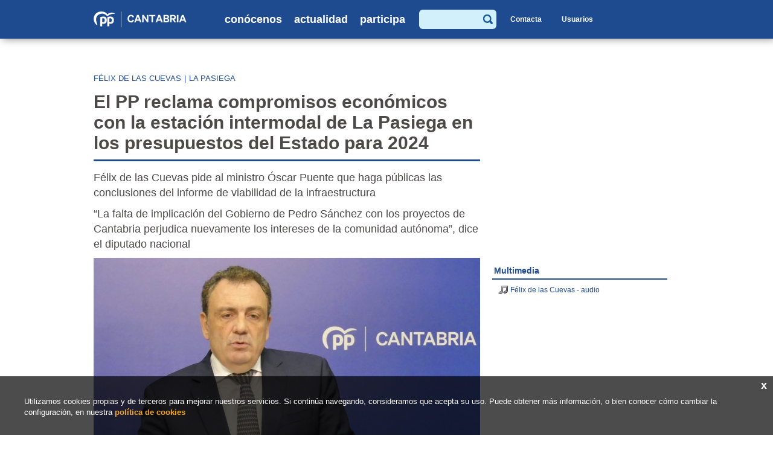

--- FILE ---
content_type: text/html; charset=UTF-8
request_url: https://ppcantabria.org/actualidad/noticias/12216-el-pp-reclama-compromisos-economicos-con-la-estacion-intermodal-de-la-pasiega-en-los-presupuestos-del-estado-para-2024
body_size: 23771
content:
<!DOCTYPE html>
<!--[if lt IE 7]>      <html class="no-js lt-ie9 lt-ie8 lt-ie7" lang="es"> <![endif]-->
<!--[if IE 7]>         <html class="no-js lt-ie9 lt-ie8" lang="es"> <![endif]-->
<!--[if IE 8]>         <html class="no-js lt-ie9" lang="es"> <![endif]-->
<!--[if gt IE 8]><!--> <html class="no-js" lang="es"> <!--<![endif]-->
<head>
    <meta charset="utf-8">
    <meta name="viewport" content="width=device-width; initial-scale=1.0; maximum-scale:2.0; user-scalable=1">
    <meta http-equiv="X-UA-Compatible" content="IE=edge,chrome=1">
    <meta name="dcterms.audience" content="Global">
        <title>Partido Popular en Cantabria - El PP reclama compromisos económicos con la estación intermodal de La Pasiega en los presupuestos del Estado para 2024  </title>
    <meta name="keywords" content="meta keywords" />
    <meta name="description" content="Félix de las Cuevas pide al ministro Óscar Puente que haga públicas las conclusiones del informe de viabilidad de la infraestructura  “La falta de implicación del Gobierno de Pedro Sánchez con los proyectos de Cantabria perjudica nuevamente los intereses de la comunidad autónoma”, dice el " />
	<link rel="shortcut icon" href="/favicon.ico" />
        <!--<script src="/js/selectivizr-min.js"></script>-->
    <!--<script src="http://css3-mediaqueries-js.googlecode.com/svn/trunk/css3-mediaqueries.js"></script>-->
    <!--<script src="/js/respond.min.js"></script>-->
    <!--[if lt IE 9]>
        
    <!--<![endif]-->
        <link href="/css=/js/colorbox/colorbox.css,/css/normalize.min.css,/css/style.css" rel="stylesheet" type="text/css" media="screen,projection" />
    <link href="/css/print.css" rel="stylesheet" type="text/css" media="print">
            <link href="/css=/css/noticias.css" rel="stylesheet" type="text/css" media="screen,projection" />
            <link href='//fonts.googleapis.com/css?family=Droid+Sans:400,700' rel='stylesheet' type='text/css'>
    <link href='//fonts.googleapis.com/css?family=Droid+Serif:400,700' rel='stylesheet' type='text/css'>
	<link rel="stylesheet" href="//maxcdn.bootstrapcdn.com/font-awesome/4.3.0/css/font-awesome.min.css">
	
	<link href="/js/jqueryui/jquery-ui.css" rel="stylesheet">
	<script type="text/javascript" src="//s7.addthis.com/js/250/addthis_widget.js#pubid=ra-55154aed6203c755"></script>
	
</head>

<body class="seccion-7"><div id="cabeceraExterior">
    <header id="cabecera">
        <h1>
            <a accesskey="h" href="/ESP">
                <img class="web" alt="" src="/img/interface/logo.png" />
                <img class="movil" alt="" src="/img/interface/logo-movil.png" />
            </a>
            <span class="alt-logo visuallyhidden">Partido Popular en Cantabria</span>
        </h1>
        <nav id="menuPrincipal"><ul class="menuPadre nivel0">
    <li class="conHijos ">
        	<a href="javascript:void(0)">Conócenos</a>
        	<ul class="menuHijo nivel0">
        <li class="topMenuHijo"></li>
    <li class="">
        	<a href="/conocenos/organizacion">Organización</a>
        	
        </li><li class="conHijos ">
        	<a href="/conocenos/quien-es-quien">Quién es quién</a>
        	<ul class="menuHijo nivel1">
        <li class="topMenuHijo"></li>
    <li class="">
        	<a href="/conocenos/conoce-a-maria-jose-saenz-de-buruaga">Conoce a la presidenta Buruaga</a>
        	
        </li><li class="">
        	<a href="/conocenos/comite-ejecutivo">Comité Ejecutivo</a>
        	
        </li><li class="">
        	<a href="/conocenos/grupo-parlamentario-popular">Grupo Parlamentario Popular</a>
        	
        </li><li class="">
        	<a href="/conocenos/parlamentarios-nacionales">Parlamentarios Nacionales</a>
        	
        </li>
    </ul>
        </li><li class="">
        	<a href="/conocenos/sedes">Sedes</a>
        	
        </li>
    </ul>
        </li><li class="conHijos  activo">
        	<a href="javascript:void(0)">Actualidad</a>
        	<ul class="menuHijo nivel0">
        <li class="topMenuHijo"></li>
    <li class=" activo">
        	<a href="/actualidad/noticias">Noticias</a>
        	
        </li><li class="">
        	<a href="/actualidad/videos">Vídeos</a>
        	
        </li><li class="">
        	<a href="/actualidad/imagenes">Imágenes</a>
        	
        </li>
    </ul>
        </li><li class="conHijos ">
        	<a href="javascript:void(0)">Participa</a>
        	<ul class="menuHijo nivel0">
        <li class="topMenuHijo"></li>
    <li class="">
        	<a href="/participa/como-colaborar">Cómo colaborar</a>
        	
        </li><li class="">
        	<a href="/participa/en-internet">En Internet</a>
        	
        </li><li class="">
        	<a href="/participa/contacta">Contacta</a>
        	
        </li>
    </ul>
        </li>
    </ul></nav>
        <div class="headerDerecha">
            <form class="formBuscadorHeader" method="post" action="/actualidad/noticias">
                <div class="divInputSearch">
                    <label for="termino" class="visuallyhidden">Buscar </label>
                    <input type="text" class="textForm" maxlength="50" size="15" value="" name="termino" title="Escriba lo que quiere buscar.">
                </div>
                <div class="divlupa">
                    <input type="image" class="formEnviar" src="/img/interface/ico_search.png" name="submit">
                </div>
            </form>
            <a class="btnBuscador" href="/actualidad/noticias/etiqueta-buscar"><img src="/img/interface/search_link.png" alt=""></a>
            <a class="btnContacta btnCabecera" href="/participa/contacta">Contacta</a>
            <div class="bloqueLogin">
				<a class="btnLogout btnCabecera" href="/includes/ajax/logout.php">Salir</a>
				<a class="btnLogin btnCabecera" href="#">Usuarios</a>
				<div class="formularioLogin">
					<img class="flecha" src="/img/interface/topSubmenu.png" alt="">
					<form id="acceso" method="post" action="/includes/ajax/login.php" target="_top">
					<p class="textForm">
						<label for="login" class="visuallyhidden">Usuario</label>
						<input type="text" name="login" class="login" value="" placeholder="Usuario">
						
					</p>
					<p class="textForm">
						<label for="password" class="visuallyhidden">Contraseña</label>
						<input type="password" name="password" class="password" value="" placeholder="Contraseña">
					   
					</p>
					<p>
						<input type="submit" name="btnEntrar" class="btnEntrar" value="Acceder">
					</p>
					</form>
				</div>
            </div>            
        </div>
        <a class="menuMovil" href="#"><img class="off" src="/img/interface/hamburguesa.png" alt="menu móvil"><img class="on" src="/img/interface/hamburguesa2.png" alt="menu móvil"></a>
        <div id="menuMovil">
            <nav><ul class="menuPadre nivel0">
    <li class="conHijos ">
        	<a href="javascript:void(0)">Conócenos</a>
        	<ul class="menuHijo nivel0">
        <li class="topMenuHijo"></li>
    <li class="">
        	<a href="/conocenos/organizacion">Organización</a>
        	
        </li><li class="conHijos ">
        	<a href="/conocenos/quien-es-quien">Quién es quién</a>
        	<ul class="menuHijo nivel1">
        <li class="topMenuHijo"></li>
    <li class="">
        	<a href="/conocenos/conoce-a-maria-jose-saenz-de-buruaga">Conoce a la presidenta Buruaga</a>
        	
        </li><li class="">
        	<a href="/conocenos/comite-ejecutivo">Comité Ejecutivo</a>
        	
        </li><li class="">
        	<a href="/conocenos/grupo-parlamentario-popular">Grupo Parlamentario Popular</a>
        	
        </li><li class="">
        	<a href="/conocenos/parlamentarios-nacionales">Parlamentarios Nacionales</a>
        	
        </li>
    </ul>
        </li><li class="">
        	<a href="/conocenos/sedes">Sedes</a>
        	
        </li>
    </ul>
        </li><li class="conHijos  activo">
        	<a href="javascript:void(0)">Actualidad</a>
        	<ul class="menuHijo nivel0">
        <li class="topMenuHijo"></li>
    <li class=" activo">
        	<a href="/actualidad/noticias">Noticias</a>
        	
        </li><li class="">
        	<a href="/actualidad/videos">Vídeos</a>
        	
        </li><li class="">
        	<a href="/actualidad/imagenes">Imágenes</a>
        	
        </li>
    </ul>
        </li><li class="conHijos ">
        	<a href="javascript:void(0)">Participa</a>
        	<ul class="menuHijo nivel0">
        <li class="topMenuHijo"></li>
    <li class="">
        	<a href="/participa/como-colaborar">Cómo colaborar</a>
        	
        </li><li class="">
        	<a href="/participa/en-internet">En Internet</a>
        	
        </li><li class="">
        	<a href="/participa/contacta">Contacta</a>
        	
        </li>
    </ul>
        </li>
    </ul></nav>
            <a class="btnContacta" href="/participa/contacta">Contacta</a>
            <form class="formBuscadorHeader" method="post" action="/actualidad/noticias">
                <div class="divInputSearch">
                    <label for="termino" class="visuallyhidden">Buscar </label>
                    <input type="text" class="textForm" maxlength="50" size="15" value="" name="termino" title="Escriba lo que quiere buscar.">
                </div>
                <div class="divlupa">
                    <input type="image" class="formEnviar" src="/img/interface/ico_search.png" name="submit">
                </div>
            </form>
        </div>
    
            </header>
</div>

<div id="contenedorTotal">
                <div id="paginaExterior">
        <div id="pagina">
		
		            <div class="modulo-7 modulos">
            	
	<section class="detalleNoticia">
                    <div class="etiquetas">
                                <a class="" href="/actualidad/noticias/etiqueta-felix-de-las-cuevas">félix de las cuevas</a>|<a class="" href="/actualidad/noticias/etiqueta-la-pasiega">la pasiega</a>            </div>
                    <article class="cabeceraNoticia">
            <header>
                <h2>El PP reclama compromisos económicos con la estación intermodal de La Pasiega en los presupuestos del Estado para 2024  </h2>
            </header>
                            <div class="textoEditor resumen">
                    <p>Félix de las Cuevas pide al ministro Óscar Puente que haga públicas las conclusiones del informe de viabilidad de la infraestructura</p>
<p>“La falta de implicación del Gobierno de Pedro Sánchez con los proyectos de Cantabria perjudica nuevamente los intereses de la comunidad autónoma”, dice el diputado nacional</p>                </div>
				        </article>
        <article class="contenidoIzquierda">
                            <div class="contenedorImagen">
                    <a href="/imagenes/Noticias/C5FF9E34-2CBF-75CD-2E8A-21A5726EB25C.jpg/resizeMod/0/1200/imagen.jpg" class="thickbox"><img class='imgAsociada' src='/imagenes/Noticias/C5FF9E34-2CBF-75CD-2E8A-21A5726EB25C.jpg/resizeMod/640/0/imagen.jpg' alt=''  /></a>
                </div>
                            <aside class="fechaRedes">
                <div class="fecha">Fecha: <span>29/12/2023</span></div>
				<div class="addthis_toolbox atfixed">   
					<div class="custom_images">
                    <a class="addthis_button_facebook" href="https://www.facebook.com/ppcantabria/" target="_blank"><span class="fa  fa-facebook"></span></a>
						<a class="addthis_button_twitter" href="https://x.com/ppcantabria" target="_blank"><span class="fa  fa-twitter"></span></a>
												<a class="addthis_button_email" href="mailto:" target="_blank"><span class="fa fa-envelope"></span></a>
						<a class="addthis_button_print" onclick="window.print()"><span class="fa fa-print"></span></a>
						<!-- <a class="addthis_button_more at300b" target="_blank" title="Más..." href="#"><span class="fa  fa-plus"></a> -->
					</div>
				</div>
            </aside>
            <div class="descripcion textoEditor">
                <p class="Default">&nbsp;</p>
<p class="Default">El Partido Popular reclama que los Presupuestos del Estado para 2024 recojan un compromiso económico e inversiones reales para la terminal intermodal ferroviaria en La Pasiega y preguntará por ello al ministerio de Óscar Puente en el Congreso de los Diputados.</p>
<p class="Default">El diputado nacional Félix de las Cuevas ha registrado varias preguntas en la Cámara Baja en las que vuelve a interesarse por las conclusiones del informe de viabilidad de esta infraestructura, que Adif tenía que haber hecho público en el mes de octubre, y por las medidas previstas para la financiación y ejecución de esta actuación, después de que desde Transportes no se haya dado respuesta cuando el Grupo Popular ha preguntado por este asunto en el Congreso.</p>
<p class="Default">Según ha explicado el diputado, al inicio de la actual legislatura registró una serie de preguntas en el Congreso relativas a la estación intermodal de La Pasiega que el Gobierno de España se comprometió a ejecutar en el famoso ‘papeluco’ y que fueron contestadas por Transportes el pasado 28 de noviembre con una respuesta que, para De las Cuevas, es “un insulto a los cántabros” al poder quedar en entredicho el compromiso del Gobierno central con las necesidades de Cantabria.</p>
<p class="Default">El Gobierno de España indica en su contestación que “en estos momentos no es factible dar respuesta a las cuestiones planteadas, puesto que se debe realizar el análisis del estudio de demanda, viabilidad técnica, diseño funcional y plan de negocio realizado al respecto”.</p>
<p class="Default">“Terminamos el año confusos y muy preocupados sobre el compromiso real del Gobierno de España con este proyecto que es clave para el éxito de La Pasiega y para el desarrollo económico de Cantabria. Nos han estado vendiendo como seguras unas inversiones que ahora parecen no tener claras”, ha advertido Félix de las Cuevas y ha asegurado que el PP reivindicará en todas las instancias que el Gobierno de España cumpla su compromiso de ejecutar la terminal intermodal ferroviaria.</p>
<p class="Cuerpo">En concreto, desde el Grupo Popular se pregunta ahora cuál es el motivo del retraso patente en el proceso de tramitación y obtención del informe de viabilidad relativo a la construcción de la terminal intermodal en el Polígono Industrial de La Pasiega; cuáles son el compromiso y el grado de implicación real del Gobierno de España respecto a la ejecución de la terminal intermodal y si se corresponden con las manifestaciones de dominio público llevadas a cabo por el Gobierno respecto a esta inversión; y cuáles son los plazos y financiación que estima/maneja el Gobierno a este respecto.</p>
<p class="Default">El diputado del PP ha criticado que la falta de implicación del Gobierno de Pedro Sánchez con los proyectos de Cantabria perjudica los intereses de la comunidad puesto que, en el mejor de los casos, estas dilaciones desde Madrid supondrán un retraso en la construcción de la terminal intermodal y de la puesta en marcha de La Pasiega.</p>
<p class="Default">Y ha instado al secretario general del PSOE de Cantabria, a la nueva delegada del Gobierno y a los diputados socialistas por Cantabria a exigir al Gobierno de Pedro Sánchez que esta obra, fundamental para el desarrollo de Cantabria, quede recogida en los Presupuestos Generales del Estado para 2024.</p>
<p class="Default">&nbsp;</p>
<p class="Default"><strong><em>Se adjuntan audio y fotografía<br /></em></strong></p>            </div>
        </article>
        <div class="noticiaDerecha">
            	<div class="asociado">
				
					<h4>Multimedia</h4>
			<ul class="libreriaMultimedia">
				<li><a class="audio" href="/ESP/13036/NoticiasMultimedia/categoria/titulo/20231230-FELIX-PASIEGA-audio-mp3.mp3">Félix de las Cuevas - audio</a></li>			</ul>
				</div>
	        </div>            
	</section>
	
<div id="disqus_thread"></div>
<script type="text/javascript">
	/* para mostrar en consola el tiempo de carga de disqus */
	_benchmarkStart = (new Date).getTime();
	function disqus_config() {
		this.callbacks.onReady = [function() {
			if (window.console && console.log) {
				console.log( 'disqus tiempo de carga -> ' , (new Date).getTime() - _benchmarkStart );
			}
		}];
	}		
	/* * * CONFIGURATION VARIABLES: EDIT BEFORE PASTING INTO YOUR WEBPAGE * * */
	var disqus_shortname = 'ppcantabria'; // required: replace example with your forum shortname

	// The following are highly recommended additional parameters. Remove the slashes in front to use.
	// var disqus_identifier = 'unique_dynamic_id_1234';
	// var disqus_url = 'http://example.com/permalink-to-page.html';
	var disqus_developer = 0; // developer mode is on
	var disqus_identifier = 'noticias_12216'; //Creamos identificadores únicos para cada noticia

	/* * * DON'T EDIT BELOW THIS LINE * * */
	(function() {
		var dsq = document.createElement('script'); dsq.type = 'text/javascript'; dsq.async = true;
		dsq.src = 'http://' + disqus_shortname + '.disqus.com/embed.js';
		(document.getElementsByTagName('head')[0] || document.getElementsByTagName('body')[0]).appendChild(dsq);
	})();
</script>
<noscript>Please enable JavaScript to view the <a href="http://disqus.com/?ref_noscript">comments powered by Disqus.</a></noscript>
<a href="http://disqus.com" class="dsq-brlink">blog comments powered by <span class="logo-disqus">Disqus</span></a>
        
<script type="text/javascript" src="/includes/contenido/noticias/lectura.php?id=12216"></script>
		
<div class="paginacion volverListado">
	<span><a href="/actualidad/noticias">volver al listado de noticias</a></span>
</div>            </div>
                    </div>
    </div>      	
</div><div id="pieExterior">
	<div id="pie" style="padding-bottom: 10px;">
        <ul class="menuPie nivel0">
    <li class="conHijos ">
        	<a class="tituloCategoria" href="javascript:void(0)">Conócenos</a>
        	<ul class="menuHijo nivel0">
        <li class="topMenuHijo"></li>
    <li class="">
        	<a href="/conocenos/organizacion">Organización</a>
        	
        </li><li class="conHijos ">
        	<a href="/conocenos/quien-es-quien">Quién es quién</a>
        	<ul class="menuHijo nivel1">
        <li class="topMenuHijo"></li>
    <li class="">
        	<a href="/conocenos/conoce-a-maria-jose-saenz-de-buruaga">Conoce a la presidenta Buruaga</a>
        	
        </li><li class="">
        	<a href="/conocenos/comite-ejecutivo">Comité Ejecutivo</a>
        	
        </li><li class="">
        	<a href="/conocenos/grupo-parlamentario-popular">Grupo Parlamentario Popular</a>
        	
        </li><li class="">
        	<a href="/conocenos/parlamentarios-nacionales">Parlamentarios Nacionales</a>
        	
        </li>
    </ul>
        </li><li class="">
        	<a href="/conocenos/sedes">Sedes</a>
        	
        </li><li class="">
        	<a href="/conocenos/aviso-legal">Aviso legal</a>
        	
        </li>
    </ul>
        </li><li class="conHijos  activo">
        	<a class="tituloCategoria" href="javascript:void(0)">Actualidad</a>
        	<ul class="menuHijo nivel0">
        <li class="topMenuHijo"></li>
    <li class=" activo">
        	<a href="/actualidad/noticias">Noticias</a>
        	
        </li><li class="">
        	<a href="/actualidad/videos">Vídeos</a>
        	
        </li><li class="">
        	<a href="/actualidad/imagenes">Imágenes</a>
        	
        </li>
    </ul>
        </li><li class="conHijos ">
        	<a class="tituloCategoria" href="javascript:void(0)">Participa</a>
        	<ul class="menuHijo nivel0">
        <li class="topMenuHijo"></li>
    <li class="">
        	<a href="/participa/como-colaborar">Cómo colaborar</a>
        	
        </li><li class="">
        	<a href="/participa/en-internet">En Internet</a>
        	
        </li><li class="">
        	<a href="/participa/contacta">Contacta</a>
        	
        </li>
    </ul>
        </li>
    </ul>        <div class="bloqueFinPie">
            <p class="tituloPie">Suscríbete a nuestros canales</p>
            <ul class="canalesRedes">
                <li><a href="http://www.facebook.com/pages/Partido-Popular-de-Cantabria/123069171061582"><img src="/img/interface/facebook.png" alt=""/></a></li>
                <li><a href="http://twitter.com/ppcantabria"><img src="/img/interface/twitter.png" alt=""/></a></li>
                <li><a href="https://www.instagram.com/ppcantabria/"><img src="/img/interface/instagramPie.png" alt="Instagram"></a></li>
                <li><a href="http://www.youtube.com/cantabriapp"><img src="/img/interface/youtube.png" alt=""/></a></li>
                <li><a href="http://www.flickr.com/photos/ppcantabria/"><img src="/img/interface/flickr.png" alt=""/></a></li>
                <li><a href="https://www.tiktok.com/@ppcantabria"><img src="/img/interface/tik-tok-pie.png" alt="Tiktok"></a></li>
                               <!-- <li><a href="https://telegram.me/ppcantabria"><img src="/img/interface/ico-telegram-pie.png" alt="Telegram"></a></li>				 -->
				            </ul>    
                                </div>
    </div>    
    <div class="logosPie">
        <ul style="margin: 0px; padding-inline-start: 0px;">
					
            <li><a href="https://www.pp.es/" style="margin-right: 20px;"><img alt="PP" src="/img/interface/LogoPP.png" style="max-height: 35px;"></a><a href="http://www.nngg.org/" style="margin-left: 20px;"><img alt="Nuevas Generaciones" src="/img/interface/LogoNNGG.png" style="max-height: 35px;"></a></li>
        </ul>
    </div>
    <div class="copyright">
        <adress><p>&copy; Partido Popular - Joaquín Costa 28, 39005, Santander, Teléfono 942 290 000</adress>
    </div>
    <div class="aviso">El uso de este sitio implica la aceptación del <a href="/conocenos/aviso-legal"><strong>aviso legal</strong></a> del <strong>Partido Popular de Cantabria</strong>.</div>
    <div class="politicaCookies">
		<a href="#" class="cerrar">x</a>
		<p>Utilizamos cookies propias y de terceros para mejorar nuestros servicios. Si continúa 
		navegando, consideramos que acepta su uso. Puede obtener más información, o bien conocer cómo 
		cambiar la configuración, en nuestra
		<a href="/includes/contenido/politicaCookies/politicaCookies.inc.php" class="politicaCookiesLink">política de cookies</a>
		</p>
	</div>
</div>

<script src="/js=/js/jquery/jquery.js,/js/colorbox/jquery.colorbox.js,/js/jquery/jquery.swfobject.js,/js/jquery/enlacesExternos.js,/js/jquery/jquery.cookie.js,/js/jquery/jquery.base64.js,/js/jquery/jquery.sliderOneEC.js,/js/jquery/jquery.sliderMultiEC.js,/js/jqueryui/jquery-ui.js,/js/flexslider/jquery.flexslider-min.js,/js/funciones.js" type="text/javascript"></script>

    <script src="/js=/js/paginas/noticias.js" type="text/javascript"></script>
        <!-- analytics PPcantabria.org -->

    <script async src="https://www.googletagmanager.com/gtag/js?id=G-73YMR259Y7"></script>
    <script>
    window.dataLayer = window.dataLayer || [];
    function gtag(){dataLayer.push(arguments);}
    gtag('js', new Date());
    gtag('config', 'G-73YMR259Y7');
    </script>

<!-- Google Code para etiquetas de remarketing -->
	<script type="text/javascript">
	/* <![CDATA[ */
	var google_conversion_id = 1069586241;
	var google_custom_params = window.google_tag_params;
	var google_remarketing_only = true;
	/* ]]> */
	</script>
	<script type="text/javascript" src="//www.googleadservices.com/pagead/conversion.js">
	</script>
	<noscript>
	<div style="display:inline;">
	<img height="1" width="1" style="border-style:none;" alt="" src="//googleads.g.doubleclick.net/pagead/viewthroughconversion/1069586241/?value=0&amp;guid=ON&amp;script=0"/>
	</div>
	</noscript>
</body>
</html>

--- FILE ---
content_type: text/html; charset=UTF-8
request_url: https://ppcantabria.org/includes/ajax/checkLogin.php
body_size: -157
content:
{"login":null}

--- FILE ---
content_type: text/css;charset=UTF-8
request_url: https://ppcantabria.org/css=/js/colorbox/colorbox.css,/css/normalize.min.css,/css/style.css
body_size: 4015
content:
#colorbox,#cboxOverlay,#cboxWrapper{position:absolute;top:0;left:0;z-index:9999;overflow:hidden}#cboxOverlay{position:fixed;width:100%;height:100%}#cboxMiddleLeft,#cboxBottomLeft{clear:left}#cboxContent{position:relative}#cboxLoadedContent{overflow:auto}#cboxTitle{margin:0}#cboxLoadingOverlay,#cboxLoadingGraphic{position:absolute;top:0;left:0;width:100%}#cboxPrevious,#cboxNext,#cboxClose,#cboxSlideshow{cursor:pointer}.cboxPhoto{float:left;margin:auto;border:0;display:block}.cboxIframe{width:100%;height:100%;display:block;border:0}#cboxOverlay{background:#000}#colorbox{background:#000}#cboxContent{margin-top:20px;background:#000}#cboxError{padding:50px;border:1px solid #ccc}#cboxLoadedContent{border:5px solid #000;background:#000}#cboxTitle{position:absolute;top:-20px;left:0;color:#eee;font-size:12px}#cboxCurrent{position:absolute;top:-20px;right:0;color:#ccc;font-size:12px}#cboxSlideshow{position:absolute;top:-20px;right:90px;color:#fff}#cboxPrevious{position:absolute;top:50%;left:5px;margin-top:-32px;background:url(/js/colorbox/images/controls.png) no-repeat top left;width:28px;height:65px;text-indent:-9999px}#cboxPrevious.hover{background-position:bottom left}#cboxNext{position:absolute;top:50%;right:5px;margin-top:-32px;background:url(/js/colorbox/images/controls.png) no-repeat top right;width:28px;height:65px;text-indent:-9999px}#cboxNext.hover{background-position:bottom right}#cboxLoadingOverlay{background:#000}#cboxLoadingGraphic{background:url(/js/colorbox/images/loading.gif) no-repeat center center}#cboxClose{position:absolute;top:5px;right:5px;display:block;background:url(/js/colorbox/images/controls.png) no-repeat top center;width:38px;height:19px;text-indent:-9999px}#cboxClose.hover{background-position:bottom center}html{font-family:sans-serif;-ms-text-size-adjust:100%;-webkit-text-size-adjust:100%}body{margin:0}article,aside,details,figcaption,figure,footer,header,hgroup,main,menu,nav,section,summary{display:block}audio,canvas,progress,video{display:inline-block;vertical-align:baseline}audio:not([controls]){display:none;height:0}[hidden],template{display:none}a{background-color:transparent}a:active,a:hover{outline:0}abbr[title]{border-bottom:1px dotted}b,strong{font-weight:700}dfn{font-style:italic}h1{font-size:2em;margin:.67em 0}mark{background:#ff0;color:#000}small{font-size:80%}sub,sup{font-size:75%;line-height:0;position:relative;vertical-align:baseline}sup{top:-.5em}sub{bottom:-.25em}img{border:0}svg:not(:root){overflow:hidden}figure{margin:1em 40px}hr{-moz-box-sizing:content-box;box-sizing:content-box;height:0}pre{overflow:auto}code,kbd,pre,samp{font-family:monospace,monospace;font-size:1em}button,input,optgroup,select,textarea{color:inherit;font:inherit;margin:0}button{overflow:visible}button,select{text-transform:none}button,html input[type=button],input[type=reset],input[type=submit]{-webkit-appearance:button;cursor:pointer}button[disabled],html input[disabled]{cursor:default}button::-moz-focus-inner,input::-moz-focus-inner{border:0;padding:0}input{line-height:normal}input[type=checkbox],input[type=radio]{box-sizing:border-box;padding:0}input[type=number]::-webkit-inner-spin-button,input[type=number]::-webkit-outer-spin-button{height:auto}input[type=search]{-webkit-appearance:textfield;-moz-box-sizing:content-box;-webkit-box-sizing:content-box;box-sizing:content-box}input[type=search]::-webkit-search-cancel-button,input[type=search]::-webkit-search-decoration{-webkit-appearance:none}fieldset{border:1px solid silver;margin:0 2px;padding:.35em .625em .75em}legend{border:0;padding:0}textarea{overflow:auto}optgroup{font-weight:700}table{border-collapse:collapse;border-spacing:0}td,th{padding:0}audio,canvas,iframe,img,svg,video{vertical-align:middle}fieldset{border:0;margin:0;padding:0}textarea{resize:vertical}.visuallyhidden{border:0;clip:rect(0 0 0 0);height:1px;margin:-1px;overflow:hidden;padding:0;position:absolute;width:1px}.clearfix:before,.clearfix:after{content:" ";display:table}.clearfix:after{clear:both}.clearfix{*zoom:1}body{font-family:Arial,Helvetica,sans-serif;font-size:62.5%;min-width:320px}a{text-decoration:none;color:#1e4a90}a:hover{text-decoration:underline}p{line-height:1.4;margin-bottom:8px}#cabeceraExterior{position:fixed;z-index:110;width:100%;height:64px;background:#1e4a90;box-shadow:4px 0 13px rgba(0,0,0,0.5)}#cabecera{position:relative;min-width:320px;max-width:1000px;margin:0 auto}#cabecera h1{display:inline-block;width:180px;height:64px;margin:0;vertical-align:top;padding-left:15px}#cabecera h1 a{display:block}#cabecera h1 a img.web{display:block}#cabecera h1 a img.movil{display:none}#menuPrincipal{display:inline-block;width:34%;position:relative;z-index:10}#menuPrincipal .menuPadre{margin:0;padding:0 0 0 10%;height:64px}#menuPrincipal .menuPadre > li{display:inline-block;font-weight:700}#menuPrincipal .menuPadre > li + li{padding-left:20px}#menuPrincipal .menuPadre > li > a{display:inline-block;font-size:1.8em;line-height:64px;color:#fff;text-transform:lowercase}#menuPrincipal .menuPadre > li > a:hover{text-decoration:underline}#menuPrincipal .menuPadre > li:hover > ul{display:block}#menuPrincipal .menuHijo.nivel0{display:none;position:absolute;z-index:110;top:72px;width:180px;height:auto;margin:0;padding:20px 0;background:#1e4a90;text-align:left}#menuPrincipal .menuHijo.nivel0 > li{display:block;padding:6px 20px;font-size:1.6em;font-weight:400;color:#ffff;white-space:nowrap}#menuPrincipal .menuHijo.nivel0 > li.conHijos{position:relative}#menuPrincipal .menuHijo.nivel0 > li a{color:#fff}#menuPrincipal .menuHijo.nivel0 > li.menuSeleccionado a,#menuPrincipal .menuHijo.nivel0 > li a:hover{text-decoration:underline}#menuPrincipal .menuHijo.nivel0 > li.topMenuHijo{position:absolute;top:-8px;display:block;height:8px;width:100%;padding:0;background:url(/img/interface/topSubmenu.png) no-repeat 50% 0}#menuPrincipal .menuHijo.nivel0 > li:hover > ul{display:block}#menuPrincipal .menuHijo.nivel1{display:none;position:absolute;z-index:110;top:0;left:180px;min-width:180px;height:auto;margin:0;padding:20px 0;background:#1e4a90;text-align:left}#menuPrincipal .menuHijo.nivel1 > li{display:block;padding:6px 20px;font-size:.9em;font-weight:400;color:#ffff;white-space:nowrap}#menuPrincipal .menuHijo.nivel1 > li.topMenuHijo{display:none}#cabecera .headerDerecha{display:inline-block;width:32%;vertical-align:top;height:64px;line-height:64px}#cabecera .headerDerecha .formBuscadorHeader{display:inline-block;width:40%;height:32px;padding-left:4%;text-align:right;vertical-align:middle}#cabecera .headerDerecha .formBuscadorHeader .divInputSearch{float:right;height:32px;width:100%;background:#d2effc;border-radius:6px;font-size:1.3em;color:#504e4f}#cabecera .headerDerecha .formBuscadorHeader .divInputSearch input{width:80%;height:32px;border:0;padding:0;margin-right:15%;color:#1e4a90;background:#d2effc;vertical-align:top}#cabecera .headerDerecha .formBuscadorHeader .divlupa{float:right;width:16px;height:16px;margin:-24px 6px 0 0}#cabecera .headerDerecha .formBuscadorHeader .divlupa .formEnviar{vertical-align:top}#cabecera .headerDerecha .btnBuscador{display:inline-block;height:30px;width:30px;text-align:center;vertical-align:middle;border-radius:5px;background:#1e4a90;display:none}#cabecera .headerDerecha .btnBuscador img{vertical-align:top;margin:5px 0}#cabecera .headerDerecha .btnCabecera{display:inline-block;width:auto;height:35px;line-height:35px;margin-left:10px;padding:0 10px;font-size:1.2em;color:#fff;font-weight:700;text-align:center;vertical-align:middle;border-radius:7px;background:#1e4a90}#cabecera .headerDerecha .btnCabecera:hover{background:#032c40;text-decoration:none}#cabecera .headerDerecha .bloqueLogin{display:inline-block}#cabecera .headerDerecha .formularioLogin{display:none;position:absolute;top:75px;right:8px;width:250px;padding-top:20px;background:#1e4a90}#cabecera .headerDerecha .formularioLogin .flecha{position:absolute;top:-8px;right:23px}#cabecera .headerDerecha .formularioLogin p{padding:0 25px 15px;margin:0}#cabecera .headerDerecha .formularioLogin p.textForm input{font-size:1.2em;color:#1e4a90;width:90%;padding:2% 5%;background:#d2effc;border:none}#cabecera .headerDerecha .formularioLogin p input.btnEntrar{display:block;height:30px;line-height:30px;margin:0 auto;padding:0 15px;font-size:1.3em;color:#fff;font-weight:700;border-radius:4px;background:#1e4a90;border:none}#cabecera .headerDerecha .formularioLogin p input.btnEntrar:hover{background:#032c40;text-decoration:none}#cabecera .menuMovil{display:none;float:right;padding:10px}#cabecera .menuMovil .off{display:block}#cabecera .menuMovil .on{display:none}#cabecera .menuMovil:hover,#cabecera .menuMovil.activo .off{display:none}#cabecera .menuMovil:hover,#cabecera .menuMovil.activo .on{display:block}#menuMovil{display:none;width:100%;background:#1e4a90}#menuMovil nav .menuPadre{margin:0;padding:0;list-style:none}#menuMovil nav .menuPadre > li{display:inline-block;width:100%;line-height:44px;text-align:center;text-transform:uppercase;border-bottom:1px solid #023750}#menuMovil nav .menuPadre > li > a{display:block;font-size:1.3em;color:#fff;font-weight:700}#menuMovil nav .menuPadre > li a.menuSeleccionado,#menuMovil nav .menuPadre > li > a:hover{background:#023750}#menuMovil nav .menuHijo.nivel0{display:none;padding:0}#menuMovil nav .menuHijo.nivel0 > li{display:block;width:100%;line-height:44px;background:#02415f;text-align:left;text-indent:32px;text-transform:none;border-bottom:1px solid rgba(255,255,255,0.2)}#menuMovil nav .menuHijo.nivel0 > li a{display:block;font-size:1.6em;color:#fff;font-weight:700}#menuMovil nav .menuHijo.nivel0 > li a.menuSeleccionado,#menuMovil nav .menuHijo.nivel0 > li a:hover{background:#1e4a90}#menuMovil nav .menuHijo.nivel0 > li.topMenuHijo{display:none}#menuMovil nav .menuHijo.nivel1{display:none;padding:0}#menuMovil nav .menuHijo.nivel1 > li{display:block;width:100%;line-height:44px;background:#02415f;text-align:left;text-indent:50px;text-transform:none;border-bottom:1px solid rgba(255,255,255,0.2)}#menuMovil nav .menuHijo.nivel1 > li a{display:block;font-size:1.4em;color:#fff;font-weight:700}#menuMovil nav .menuHijo.nivel1 > li.topMenuHijo{display:none}#menuMovil .btnContacta{display:block;width:100%;height:44px;font-size:1.3em;line-height:44px;color:#fff;font-weight:700;text-align:center;text-transform:uppercase}#menuMovil .btnContacta:hover{background:#023750}#menuMovil .formBuscadorHeader{display:block;width:80%;height:32px;margin:0 auto;padding:10px 0 15px;text-align:right;vertical-align:middle}#menuMovil .formBuscadorHeader .divInputSearch{float:right;height:32px;width:100%;background:#d2effc;border-radius:6px;font-size:1.3em;color:#504e4f}#menuMovil .formBuscadorHeader .divInputSearch input{width:80%;height:32px;border:0;padding:0;margin-right:15%;color:#1e4a90;background:#d2effc;vertical-align:top}#menuMovil .formBuscadorHeader .divlupa{float:right;width:16px;height:16px;margin:-24px 6px 0 0}#menuMovil .formBuscadorHeader .divlupa .formEnviar{vertical-align:top}.bandaUltimaHora{position:absolute;left:20px;top:57px;width:95%;padding-top:20px;margin:0 auto;max-width:999px;background:url(/img/interface/trianguloUltimaHora.png) no-repeat 20px top}.bandaUltimaHora .contenedorBanda{padding:10px 30px 10px 15px;background:url(/img/interface/bandaUltimaHora.png)}.bandaUltimaHora .contenedorBanda a.noticiaUltimaHora{display:inline-block;text-decoration:none;color:#fff}.bandaUltimaHora .contenedorBanda a.noticiaUltimaHora img{float:left;vertical-align:text-bottom}.bandaUltimaHora .contenedorBanda a span{display:block;margin-left:25px;color:#fff;font-size:1.7em}.bandaUltimaHora .contenedorBanda a.cerrarBanda{float:right;margin-right:-20px;opacity:.8;filter:alpha(opacity=80)}.bandaUltimaHora .contenedorBanda a.cerrarBanda:hover,.bandaUltimaHora .contenedorBanda a.cerrarBanda:active{opacity:1;filter:alpha(opacity=100)}.bandaUltimaHora.vMovil{display:none;position:relative;left:0;top:0;width:100%;padding-top:0;margin:0;background:none}.bandaUltimaHora.vMovil .contenedorBanda{padding:10px 30px 10px 15px;background:url(/img/interface/bandaUltimaHora.png)}.bandaUltimaHora.vMovil .contenedorBanda a.noticiaUltimaHora{display:inline-block;text-decoration:none;color:#fff}.bandaUltimaHora.vMovil .contenedorBanda a.noticiaUltimaHora img{float:left;vertical-align:text-bottom}.bandaUltimaHora.vMovil .contenedorBanda a span{display:block;margin-left:25px;color:#fff;font-size:1.5em}.bandaUltimaHora.vMovil .contenedorBanda a.cerrarBanda{float:right;margin-right:-20px;opacity:.8;filter:alpha(opacity=80)}.bandaUltimaHora.vMovil .contenedorBanda a.cerrarBanda:hover,.bandaUltimaHora.vMovil .contenedorBanda a.cerrarBanda:active{opacity:1;filter:alpha(opacity=100)}@media screen and (max-width: 1023px){#menuPrincipal{width:45%}#menuPrincipal .menuPadre{padding-left:2%}#cabecera .headerDerecha{width:23%}#cabecera .headerDerecha .formBuscadorHeader{width:80%}#cabecera .headerDerecha .btnContacta{display:none}#cabecera .headerDerecha .bloqueLogin{display:none}}@media screen and (max-width: 767px){#cabecera h1{width:160px;height:54px;padding:10px 0 0 10px;float:left}#cabecera h1 a img.web{display:none}#cabecera h1 a img.movil{display:block}.mosca12Congreso{overflow:hidden;max-width:25%;float:left;padding-top:15px}.mosca12Congreso img{max-width:100%}#menuPrincipal{width:60%}#menuPrincipal .menuPadre{padding-left:7%}#cabecera .headerDerecha{width:8%}#cabecera .headerDerecha .btnBuscador{display:inline-block}#cabecera .headerDerecha .formBuscadorHeader{display:none}#cabecera .headerDerecha .btnContacta{display:none}#cabecera .headerDerecha .bloqueLogin{display:none}}@media screen and (max-width: 600px){#menuPrincipal{width:57%;font-size:9px}#menuPrincipal .menuPadre > li + li{padding-left:10px}}@media screen and (max-width: 520px){#menuPrincipal{display:none}#cabecera .headerDerecha{display:none}#cabecera .menuMovil{display:inline-block}.bandaUltimaHora{display:none}.bandaUltimaHora.vMovil{display:block}}#contenedorTotal{position:relative;overflow:hidden;width:100%;padding-top:110px}#paginaExterior{position:relative;width:100%}#pagina{position:relative;max-width:1000px;margin:0 auto;text-align:left;min-height:300px}#pieExterior{overflow:hidden;width:100%;background:#1e4a90}#pie{display:table;overflow:hidden;width:92%;max-width:920px;margin:0 auto;padding:0 4% 20px;text-align:left;font-family:'Droid Sans',sans-serif}#pie ul{overflow:hidden;margin:0;padding:0}#pie ul li{list-style:none}#pie > .menuPie{display:table-cell;vertical-align:top}#pie > .menuPie > li{margin:40px 0 0;padding:0;float:left}#pie > .menuPie > li a.tituloCategoria{display:inline-block;padding-bottom:15px;font-size:1.7em;color:#fff;text-decoration:none;font-weight:700}#pie > .menuPie > li + li{margin-left:10%}#pie > .menuPie > li > ul li a{display:inline-block;padding-bottom:8px;font-size:1.4em;text-decoration:none;color:#ffffffb3}#pie > .menuPie > li > ul li a:hover,#pie > .menuPie > li > ul li a:active{color:#fff}#pie > .menuPie > li > ul > li > ul{margin-left:35px}#pie .bloqueFinPie{display:table-cell;width:285px;padding:23px 0 0}#pie .bloqueFinPie p.tituloPie{font-size:1.7em;color:#fff;font-weight:700}#pie .bloqueFinPie ul{margin-bottom:20px}#pie .bloqueFinPie ul.canalesRedes li{float:left}#pie .bloqueFinPie ul.canalesRedes li + li{margin-left:10px}#pie .bloqueFinPie ul.canalesRss li{overflow:hidden;margin-bottom:10px}#pie .bloqueFinPie ul.canalesRss li a{text-decoration:none;color:#ffffffb3;text-transform:uppercase;font-size:1.4em}#pie .bloqueFinPie ul.canalesRss li a:hover,#pie .bloqueFinPie ul.canalesRss li a:active{color:#fff}#pie .bloqueFinPie ul.canalesRss li a img{margin-right:5px}#pie .bloqueFinPie ul.listadoApps li{overflow:hidden;margin-bottom:10px}#pie .bloqueFinPie ul.listadoApps li a{text-decoration:none;color:#ffffffb3;font-size:1.4em}#pie .bloqueFinPie ul.listadoApps li a:hover,#pie .bloqueFinPie ul.listadoApps li a:active{color:#fff}#pie .bloqueFinPie ul.listadoApps li a img{margin-right:5px}#pieExterior .logosPie{clear:both;width:92%;max-width:920px;margin:0 auto;padding:0 4% 5px;text-align:left;font-family:'Droid Sans',sans-serif}#pieExterior .logosPie ul{list-style:none;text-align:center}#pieExterior .logosPie ul li{display:inline-block}#pieExterior .logosPie ul li.sinOpacidad{opacity:1}#pieExterior .logosPie ul li + li{margin-left:15px}#pieExterior .copyright{clear:both;display:block;text-align:center;width:92%;max-width:920px;margin:0 auto;font-family:'Droid Sans',sans-serif;font-size:1.4em;color:#fff}#pieExterior .aviso{clear:both;display:block;text-align:center;width:92%;max-width:920px;margin:0 auto 40px;font-family:'Droid Sans',sans-serif;font-size:1.4em;color:#fff}#pieExterior .aviso a{color:#fff;text-decoration:underline}#pieExterior .aviso a:hover{text-decoration:none}.politicaCookies{position:fixed;bottom:0;left:0;background:rgba(0,0,0,0.7);color:#fff;font-size:13px;width:100%;z-index:999;display:none}.politicaCookies p{padding:20px 40px}.politicaCookies p a:link,.politicaCookies p a:visited{color:#F7A614;font-weight:700;text-decoration:none}.politicaCookies .cerrar{font-size:18px;padding:5px 10px;float:right;color:#fff;text-decoration:none;font-weight:700}@media screen and (max-width: 768px){#pagina img{max-width:100%}#pie > .menuPie{display:block;width:100%}#pie > .menuPie > li{margin:25px 10% 0 0}#pie > .menuPie > li + li{margin-left:0}#pie .bloqueFinPie{display:block;width:100%}}@media screen and (max-width: 520px){#pie > .menuPie{display:block;width:100%}#pie > .menuPie > li{margin:25px 10% 0 0}#pie > .menuPie > li + li{margin-left:0}#pie .bloqueFinPie{display:block;width:100%}}#pagina .word{padding:3px 0 3px 20px;background:transparent url(/img/icons/icon_doc.gif) no-repeat 0 2px}#pagina .excel{padding:3px 0 3px 20px;background:transparent url(/img/icons/icon_xls.gif) no-repeat 0 2px}#pagina .pdf{padding:3px 0 3px 20px;background:transparent url(/img/icons/icon_pdf.gif) no-repeat 0 2px}#pagina .zip{padding:3px 0 3px 20px;background:transparent url(/img/icons/icon_archive.gif) no-repeat 0 2px}#pagina .txt{padding:3px 0 3px 20px;background:transparent url(/img/icons/icon_txt.gif) no-repeat 0 2px}#pagina .audio{padding:3px 0 3px 20px;background:transparent url(/img/icons/icon_music.gif) no-repeat 0 2px}#pagina .video{padding:3px 0 3px 20px;background:transparent url(/img/icons/icon_film.gif) no-repeat 0 2px}.textoEditor > *{font-size:1.4em}.textoEditor p{margin:0 0 10px}.textoEditor ul{margin:8px 0 10px;list-style-position:outside}.textoEditor ul li{margin:0 0 5px 20px;list-style-type:disc}.textoEditor ol{margin:8px 0 10px 10px}.textoEditor ol li{margin:0 0 3px 5px;list-style-type:decimal}.textoEditor li li{font-size:1em}.textoEditor h2{font-size:3em}.textoEditor h3{font-size:2.4em;font-weight:400;color:#1e4a90;margin:20px 0 10px}.textoEditor h4{font-size:2em;font-weight:400;color:#1e4a90;margin:15px 0 10px}.textoEditor h5{font-size:1.8em;color:#1e4a90}.textoEditor .tinyLeft{text-align:left}.textoEditor .tinyCenter{text-align:center}.textoEditor .tinyRight{text-align:right}.textoEditor .tinyFull{text-align:justify}.textoEditor .tinyUnderline{text-decoration:underline}.textoEditor .tinyStrikethrough{text-decoration:line-through}.textoEditor img.tinyLeft,.textoEditor table.tinyLeft{float:left;margin:0 10px 5px 0}.textoEditor img.tinyRight,.textoEditor table.tinyRight{float:right;margin:0 0 5px 10px}.paginaEditor{padding:0 15px 30px}.paginaEditor h2{font-size:3.4em;color:#4d4949;padding-bottom:5px;border-bottom:1px solid #ccc;margin:0 0 30px}.modulos{padding:0 15px 30px}h2.tituloPagina{font-size:3.4em;line-height:1;color:#4d4949;padding-bottom:5px;border-bottom:1px solid #ccc;margin:0 0 30px}@media (min-width: 768px){#cabeceraExterior > #cabecera > h1 > a > img{padding:10% 0!important}}@media (max-width: 767px){#cabeceraExterior > #cabecera > h1 > a > img.movil{padding:5%!important}}

--- FILE ---
content_type: text/css;charset=UTF-8
request_url: https://ppcantabria.org/css=/css/noticias.css
body_size: 1245
content:
.contNoticias{margin:0 24% 0 15%}.contNoticias .numPaginacion{margin-top:-55px;font-size:1.4em;font-weight:700;color:#999;text-align:right}.listadoNoticias article{margin-bottom:15px;border-bottom:1px dotted #ccc;padding-bottom:10px}.listadoNoticias article:first-child{margin-top:20px}.listadoNoticias article .bloqueBordeAzul{border-left:16px solid #1e4a90;padding-left:16px}.listadoNoticias article .bloqueBordeAzul .fecha{display:block;margin-bottom:7px;font-size:1.2em;line-height:1em;color:#4d4949}.listadoNoticias article .bloqueBordeAzul header{margin-bottom:5px}.listadoNoticias article .bloqueBordeAzul header h2{margin:0;font-size:1.6em;line-height:1.3}.listadoNoticias article .bloqueBordeAzul header h2 a{display:block;font-family:"Droid serif",serif;font-weight:700;color:#1e4a90}.listadoNoticias article .bloqueBordeAzul .resumen{color:#4d4949}.listadoNoticias article .etiquetas{border-left:16px solid #fff;padding-left:16px;font-size:1.2em;color:#1e4a90}.listadoNoticias article .etiquetas > a{margin:0 5px;color:#1e4a90;text-transform:uppercase}.listadoNoticias article .etiquetas > a:first-child{margin-left:0}.listadoNoticias .media{float:right;font-size:2em;margin-top:-5px}.listadoNoticias .media a{margin:0 5px;text-decoration:none}.listadoNoticias .media a.fa-newspaper-o{display:none}.contNoticias #buscador{margin-top:25px;overflow:hidden;padding:0 25px;display:none}.contNoticias #buscador.visible{display:block}.contNoticias #buscador p{padding:0 0 8px;margin:0}.contNoticias #buscador p.textForm label{width:80px;display:inline-block;font-size:1.3em}.contNoticias #buscador p.textForm input{font-size:1.3em;color:#4d4949;width:70%;padding:5px 2%;background:#e5e5e5;border:1px solid #e0e0df;border-radius:4px}.contNoticias #buscador p.fechaForm label{width:80px;display:inline-block;font-size:1.3em}.contNoticias #buscador p.fechaForm input{font-size:1.4em;color:#4d4949;width:25%;padding:5px 2%;background:#e5e5e5;border:1px solid #e0e0df;border-radius:4px;margin-right:5px}.contNoticias #buscador p.fechaForm img{margin-top:-3px}.contNoticias #buscador p.etiquetas label{width:15%;display:inline-block;font-size:1.3em}.contNoticias #buscador p.etiquetas span{display:inline-block;background:#1e4a90;color:#fff;padding:5px 10px;margin-left:3px;font-size:1.4em;border-radius:5px}.contNoticias #buscador .buscar{float:right;padding:5px 10px;font-size:1.3em;background:#1e4a90;border-radius:5px;border:none;color:#fff}.contNoticias #buscador .buscar:hover{background:#000}.contNoticias #buscador .eliminarFiltro{float:right;padding:4px 10px;font-size:1.3em;background:#e0e0df;border-radius:5px;color:#555;margin-right:5px}.contNoticias #buscador .eliminarFiltro:hover{text-decoration:none;background:#f0f0f0}.paginacion{font-size:1.4em;text-align:center}.paginacion div a{font-weight:700;color:#ccc}.paginacion div a:hover{color:#000;text-decoration:none}.paginacion .pagAnterior{float:left;margin-right:40px}.paginacion .pagAnterior a{margin-right:20px}.paginacion .pagSiguiente{float:right;margin-left:40px}.paginacion .pagSiguiente a{margin-left:20px}@media only screen and (max-width: 768px){.contNoticias{margin:0 10%}}@media only screen and (max-width: 520px){.contNoticias{margin:0}.contNoticias .numPaginacion{margin-top:-20px}.contNoticias #buscador{margin-top:0}.contNoticias #buscador p.textForm label{display:block;margin-bottom:2px}.contNoticias #buscador p.fechaForm label{display:block;margin-bottom:2px}}.detalleNoticia{position:relative;max-width:1000px;padding:12px 0;overflow:hidden}.detalleNoticia .etiquetas{font-size:1.3em;color:#1e4a90}.detalleNoticia .etiquetas > a{margin:0 5px;color:#1e4a90;text-transform:uppercase}.detalleNoticia .etiquetas > a:first-child{margin-left:0}.detalleNoticia .cabeceraNoticia{width:66%}.detalleNoticia header h2{font-size:3em;color:#4d4949;border-bottom:3px solid #1e4a90;padding-bottom:10px;margin:15px 0}.detalleNoticia .resumen.textoEditor{font-size:1.3em;color:#4d4949}.detalleNoticia .contenidoIzquierda{float:left;width:66%}.detalleNoticia .contenidoIzquierda .contenedorImagen{margin-bottom:30px}.detalleNoticia .contenidoIzquierda .contenedorImagen img{width:100%}.detalleNoticia .contenidoIzquierda .fechaRedes{float:left;width:24%;color:#535353}.detalleNoticia .contenidoIzquierda .fechaRedes .fecha{font-size:1.3em;font-weight:700}.detalleNoticia .contenidoIzquierda .fechaRedes .fecha span{font-weight:400}.addthis_toolbox.atfixed{overflow:hidden;padding:10px 10px 0 0}.addthis_toolbox.atfixed a.at300b{width:50px;height:50px;margin:10px 10px 0 0;background:#aaa;color:#fff;display:block;float:left;border-radius:30px;text-decoration:none}.addthis_toolbox.atfixed a.at300b:hover{background:#666}.atfixed a span{font-size:2.5em;display:block;padding:13px 0;text-align:center}.detalleNoticia .descripcion.textoEditor{color:#535353;float:left;width:76%}.detalleNoticia .noticiaDerecha{float:left;width:34%}.detalleNoticia .asociado{margin:0 10px 20px;padding:0}.detalleNoticia .asociado.img{background:none;padding:0}.detalleNoticia .asociado h4{color:#1e4a90;padding:3px 3px 5px;font-size:1.4em;margin:10px 10px 0;border-bottom:2px solid #1e4a90}.detalleNoticia .asociado > ul{padding:0 10px 20px 20px}.detalleNoticia .asociado > ul.libreriaImagenes{padding:0;margin:0;overflow:hidden}.detalleNoticia .asociado > ul > li{list-style-type:none;font-size:1.2em;margin-bottom:4px}.detalleNoticia .libreriaMultimedia li a{padding-left:5px}.detalleNoticia .libreriaFicheros li a{padding-left:5px}.detalleNoticia .libreriaImagenes li{margin-bottom:4%;margin-left:2%;float:left;width:47%}.detalleNoticia .libreriaImagenes img{width:100%}.detalleNoticia .asociado.prensa{display:none}#disqus_thread{width:66%;margin-bottom:50px}.paginacion.volverListado{text-align:center}.paginacion.volverListado span a{font-weight:700;color:#ccc}.paginacion.volverListado span a:hover{color:#000;text-decoration:none}@media only screen and (max-width: 768px){.detalleNoticia .cabeceraNoticia{width:100%}.detalleNoticia .contenidoIzquierda{float:none;width:100%}.detalleNoticia .contenidoIzquierda .fechaRedes{float:none;width:100%}.detalleNoticia .descripcion.textoEditor{float:none;width:100%}.detalleNoticia .noticiaDerecha{float:none;width:100%}.detalleNoticia .asociado{margin:0 0 20px}.detalleNoticia .asociado h4{margin:10px 0 0}.detalleNoticia .asociado > ul{padding:0 0 20px}.detalleNoticia .libreriaImagenes li{width:22%;margin:0 2% 0 0}.detalleNoticia .libreriaVideos li{width:40%;min-width:280px}#disqus_thread{width:100%}}

--- FILE ---
content_type: text/javascript;charset=UTF-8
request_url: https://ppcantabria.org/js=/js/paginas/noticias.js
body_size: 483
content:


$(document).ready(function(){
	$.datepicker.regional['es'] = {
		closeText: 'Cerrar',
		prevText: '<Ant',
		nextText: 'Sig>',
		currentText: 'Hoy',
		monthNames: ['Enero', 'Febrero', 'Marzo', 'Abril', 'Mayo', 'Junio', 'Julio', 'Agosto', 'Septiembre', 'Octubre', 'Noviembre', 'Diciembre'],
		monthNamesShort: ['Ene','Feb','Mar','Abr', 'May','Jun','Jul','Ago','Sep', 'Oct','Nov','Dic'],
		dayNames: ['Domingo', 'Lunes', 'Martes', 'Miércoles', 'Jueves', 'Viernes', 'Sábado'],
		dayNamesShort: ['Dom','Lun','Mar','Mié','Juv','Vie','Sáb'],
		dayNamesMin: ['Do','Lu','Ma','Mi','Ju','Vi','Sá'],
		weekHeader: 'Sm',
		dateFormat: 'dd/mm/yy',
		firstDay: 1,
		isRTL: false,
		showMonthAfterYear: false,
		yearSuffix: ''
	};
	$.datepicker.setDefaults($.datepicker.regional['es']);

	$('#fechaInicio').datepicker({
		buttonImage: "/js/jqueryui/images/calendario.gif",
		buttonImageOnly: true,
		buttonText: 'Seleccionar fecha',
		showOn: 'both'
	});
	$('#fechaFin').datepicker({
		buttonImage: "/js/jqueryui/images/calendario.gif",
		buttonImageOnly: true,
		buttonText: 'Seleccionar fecha',
		showOn: 'both'
	});

	$('#buscador').on('submit', function(){
		var query = '';
		if($('#termino').val()) query += 'termino=' + $('#termino').val();
		if($('#fechaInicio').val() != '') query += '&fechaInicio=' + $('#fechaInicio').val();
		if($('#fechaFin').val() != '') query += '&fechaFin=' + $('#fechaFin').val();
		if($('.etiquetaActual').text() != '') query += '&etiqueta=' + $('.etiquetaActual').text();
		if(query != ''){
			window.location.href = $(this).attr('action') + "/buscador-" + $.base64Encode(query);
		} else alert('Introduzca algún filtro en el buscador');
		return false;
	});
});